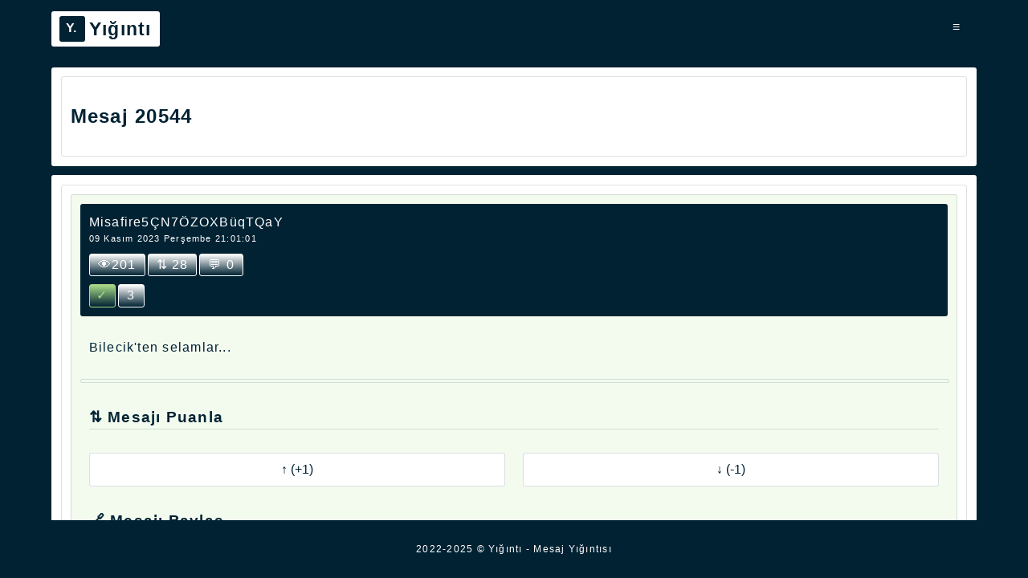

--- FILE ---
content_type: text/html; charset=UTF-8
request_url: https://yiginti.com/mesaj-20544
body_size: 7444
content:
<!--
Yığıntı
Tasarım ve Yazılım: TURUS
-->
<!DOCTYPE html>
<html id="yiginti" lang='tr'>
<head>
<title>Mesaj 20544 | Yığıntı - Mesaj Yığıntısı</title>
<meta content='width=device-width, initial-scale=1.0' name='viewport' />
<meta charset='utf-8' />
<meta name="robots" content="index,follow">
<meta content='Mesaj 20544 | Yığıntı - Mesaj Yığıntısı' name='title' />
<meta content="Bilecik'ten selamlar..." name="description" />
<meta content='Yığıntı, Mesaj Yığıntısı, Anonim Mesaj Gönder' name='keywords' />
<meta name="rating" content="general" />
<meta property="og:title" content="Mesaj 20544 | Yığıntı - Mesaj Yığıntısı" />
<meta property="og:site_name" content="Mesaj 20544 | Yığıntı - Mesaj Yığıntısı" />
<meta property="og:description" content="Bilecik'ten selamlar..." />
<meta property="og:image" content="https://yiginti.com/resimler/simge.svg" />
<meta property="og:url" content="https://yiginti.com/mesaj-20544" />
<meta property="twitter:card" content="summary_large_image" />
<meta property="twitter:title" content="Mesaj 20544 | Yığıntı - Mesaj Yığıntısı" />
<meta property="twitter:description" content="Bilecik'ten selamlar..." />
<meta property="twitter:image:src" content="https://yiginti.com/resimler/simge.svg" />
<meta property="twitter:url" content="https://yiginti.com/mesaj-20544" />
<meta itemprop="name" content="Mesaj 20544 | Yığıntı - Mesaj Yığıntısı" />
<meta itemprop="description" content="Bilecik'ten selamlar..." />
<meta itemprop="image" content="https://yiginti.com/resimler/simge.svg" />
<link rel="canonical" href="https://yiginti.com/mesaj-20544">
<link href='https://yiginti.com/css/normalize.css' rel='stylesheet' />
<link href='https://yiginti.com/css/ana.css' rel='stylesheet' />
<link href="https://yiginti.com/resimler/simge.svg" rel="icon" type="image/svg+xml" />
<link type="application/rss+xml" href="https://yiginti.com/rss" title="Yığıntı RSS Yayını"/>
<link rel="manifest" href="https://yiginti.com/yiginti.webmanifest">
<meta name="theme-color" content="#023">
<meta name="apple-mobile-web-app-capable" content="yes">
<meta name="apple-mobile-web-app-title" content="Yığıntı">
<meta name="apple-mobile-web-app-status-bar-style" content="#023">
<link href="https://yiginti.com/resimler/simge.svg" media="(device-width: 320px) and (device-height: 568px) and (-webkit-device-pixel-ratio: 2)" rel="apple-touch-startup-image" />
<link href="https://yiginti.com/resimler/simge.svg" media="(device-width: 375px) and (device-height: 667px) and (-webkit-device-pixel-ratio: 2)" rel="apple-touch-startup-image" />
<link href="https://yiginti.com/resimler/simge.svg" media="(device-width: 621px) and (device-height: 1104px) and (-webkit-device-pixel-ratio: 3)" rel="apple-touch-startup-image" />
<link href="https://yiginti.com/resimler/simge.svg" media="(device-width: 375px) and (device-height: 812px) and (-webkit-device-pixel-ratio: 3)" rel="apple-touch-startup-image" />
<link href="https://yiginti.com/resimler/simge.svg" media="(device-width: 768px) and (device-height: 1024px) and (-webkit-device-pixel-ratio: 2)" rel="apple-touch-startup-image" />
<link href="https://yiginti.com/resimler/simge.svg" media="(device-width: 834px) and (device-height: 1112px) and (-webkit-device-pixel-ratio: 2)" rel="apple-touch-startup-image" />
<link href="https://yiginti.com/resimler/simge.svg" media="(device-width: 1024px) and (device-height: 1366px) and (-webkit-device-pixel-ratio: 2)" rel="apple-touch-startup-image" />
<link rel="apple-touch-icon" sizes="128x128" href="https://yiginti.com/resimler/simge.svg">
<link rel="apple-touch-icon-precomposed" sizes="128x128" href="https://yiginti.com/resimler/simge.svg">
<link rel="icon" sizes="192x192" href="https://yiginti.com/resimler/simge.svg">
<link rel="icon" sizes="128x128" href="https://yiginti.com/resimler/simge.svg">
<meta name="google-adsense-account" content="ca-pub-7425495335695895">
</head>
<body hx-boost="true" hx-history-elt>
<header id='ust' class="ana-arkaplan"><div class="ust-kutu"><h1><a href='https://yiginti.com/' id='logo' class="yaricap"><img id="simge" src="https://yiginti.com/resimler/simge.svg" alt="Yığıntı Simge" width="32" height="32" />Yığıntı</a></h1><a class='menu-ac' href='#menu'>&#8801;</a></div>
</header><main id="orta">
      <div class='genislik'>
    <div class="sayfa-ust ic-bosluk dis-bosluk yaricap beyaz-arkaplan">
		<div class="sayfa-yol-haritasi sinir yaricap ic-bosluk"><h2>Mesaj 20544</h2>
		</div>
	</div>
	<div class="sayfa-icerik ic-bosluk dis-bosluk yaricap beyaz-arkaplan">
		    <div class="sinir yaricap ic-bosluk">
		  		  <div id="mesaj-20544" class="onayli  mesaj mesaj-20544 sinir yaricap ic-bosluk">
                <header class="mesaj-ust ic-bosluk yaricap ana-arkaplan beyaz-renk"><div class="mesaj-gonderen"><p>Misafire5ÇN7ÖZOXBüqTQaY</p></div><time class="mesaj-tarih"><p>  09 Kasım 2023 Perşembe 21:01:01 </p></time>
<div class="mesaj-sayac dis-bosluk">
    <span title="Mesajın Görüntülenme Sayısı." class="sayac-2">👁201</span>
    <span title="Mesajın Puanı" class="sayac-2">⇅ 28</span>
    <span title="Mesajın Yığıntısı" class="sayac-2">💬 0</span>
    </div>
<div class="mesaj-rozet">
                 <span title="Yönetim Tarafından Onaylanmış Mesaj." class="rozet tik">✓</span>                <span title="Popülerlik Seviyesi." class="rozet sayac-2">3</span>
                 </div>
         </header>
         <article class="mesaj-icerik ic-bosluk"><p>Bilecik'ten selamlar...</p>                  </article>
         <div class="cizgi sinir yaricap"></div>
                <footer class="mesaj-alt ic-bosluk">
                <div class="mesaj-puan">
                    <h3 style="border-bottom: 1px solid #00223323;">⇅ Mesajı Puanla</h3>
                    <form id="puanla-form" action="" method="POST">
                                <input class="puanla-tus yaricap ic-bosluk beyaz-arkaplan ana-renk" type="submit" name="arttir" value="↑ (+1)" onclick="this.value='↑ (+1 Puan Gönderiliyor...)';this.input.submit();this.disabled=true;">
        <input class="puanla-tus yaricap ic-bosluk beyaz-arkaplan ana-renk" type="submit" name="azalt" value="↓ (-1)" onclick="this.value='↓ (-1 Puan Gönderiliyor...)';this.input.submit();this.disabled=true;">
                    </form>
                    </div>
                <div class="mesaj-paylas">
                    <h3 style="border-bottom: 1px solid #00223323;">🔗 Mesajı Paylaş</h3>
                  <div class="paylas-buton">
                    <li><a class="facebook sinir yaricap beyaz-renk" style="cursor:pointer" onclick="window.open('https://www.facebook.com/sharer.php?u=https://yiginti.com/mesaj-20544','facebook','height=500,width=800,resizable=1,scrollbars=yes')">Facebook</a></li>
                    <li><a class="twitter sinir yaricap beyaz-renk"  style="cursor:pointer" onclick="window.open('https://x.com/intent/post?url=https://yiginti.com/mesaj-20544','twitter','height=500,width=800,resizable=1,scrollbars=yes')">X (Twitter)</a>
                 </li>
                 <li><a class="tumblr sinir yaricap beyaz-renk"  style="cursor:pointer" onclick="window.open('https://tumblr.com/widgets/share/tool?canonicalUrl=https://yiginti.com/mesaj-20544','tumblr','height=500,width=800,resizable=1,scrollbars=yes')">Tumblr</a>
                 </li>
                 <li><a class="linkedin sinir yaricap beyaz-renk"  style="cursor:pointer" onclick="window.open('https://www.linkedin.com/sharing/share-offsite/?url=https://yiginti.com/mesaj-20544','linkedin','height=500,width=800,resizable=1,scrollbars=yes')">LinkedIn</a>
                 </li>
                    <li><a class="reddit sinir yaricap beyaz-renk"  style="cursor:pointer" onclick="window.open('https://reddit.com/submit?url=https://yiginti.com/mesaj-20544&title=Mesaj 20544','reddit','height=500,width=800,resizable=1,scrollbars=yes')">Reddit</a>
                </li>
                    <li><a class="whatsapp sinir yaricap beyaz-renk"  style="cursor:pointer" onclick="window.open('whatsapp://send?text=https://yiginti.com/mesaj-20544','whatsapp','height=500,width=800,resizable=1,scrollbars=yes')">Whatsapp</a>
                 </li>
                  </div>
                  <form id="mesaj-link-kopyala">
                  <input readonly id="mesaj-link" type="text" value="https://yiginti.com/mesaj-20544" />
                  <input type="button" class="dugme sinir yaricap ic-bosluk ana-arkaplan beyaz-renk" onclick="kopyala('#mesaj-link')" value="Kopyala" />
</form>
                 </div>
                 <div class="mesaj-yiginti">
                     <h3 style="border-bottom: 1px solid #00223323;">Mesajın Yığıntısı</h3>
                     Bu mesajda henüz bir yığıntı yok. İlk yığıntıyı sen oluştur. <span class='nokta'>.</span>                 </div>
                 <form id="mesaj-gonder-form" action="#" method="POST">
		                     <textarea type="text" name="mesaj_icerik" placeholder="Mesajınız..." rows="5" minlength="3" maxlength="230" required></textarea>
              <details class="sinir yaricap ic-bosluk dis-bosluk">
                  <summary>Bağlantı Ekle</summary>
                  <div style="display:grid;">
                      <input type="url" name="mesaj_baglanti" minlength="13" maxlength="230" placeholder="https://yiginti.com/">
                  </div>
              </details>
              <input type="hidden" name="ana_mesaj" value="20544" readonly>
              <p><a href="#mesaj-kurallari">Mesaj Kurallarını</a> Okudum.</p>
              <button class="dugme yaricap ic-bosluk ana-arkaplan beyaz-renk" type="submit" name="mesaj_gonder">Gönder</button>
          </form>
                </footer>
            </div>
            </div>
		</div>
 </div>

<!-- Sayfalar -->
<nav id='menu' class="sayfa">
	<div class='genislik'>
	    <a class='kapat' href='#/'>×</a>
	    <div class="sayfa-ust ic-bosluk dis-bosluk yaricap beyaz-arkaplan">
	    <div class="sayfa-yol-haritasi sinir yaricap ic-bosluk"><h2>Menü</h2></div>
	    </div>
	    <div class="sayfa-icerik ic-bosluk dis-bosluk yaricap beyaz-arkaplan">
	        <div class="menu-kutu sinir yaricap ic-bosluk">
	            <a href="https://yiginti.com/populer-100-mesaj">Popüler 100 Mesaj</a>
	            <a href="https://yiginti.com/en-fazla-goruntulenen-100-mesaj">En Fazla Görüntülenen 100 Mesaj</a>
	            <a href="https://yiginti.com/en-fazla-puani-olan-100-mesaj">En Fazla Puanı Olan 100 Mesaj</a>
	            <a href="https://yiginti.com/one-cikan-100-mesaj">Öne Çıkan 100 Mesaj</a>
	            <a href="https://yiginti.com/rastgele-100-mesaj">Rastgele 100 Mesaj</a>
	            <a href="https://yiginti.com/rastgele-1-mesaj">Rastgele 1 Mesaj</a>
	            <div class="cizgi sinir yaricap"></div>
	            <a href="#mesaj-kurallari">Mesaj Kuralları</a>
	            <a href="#mesajlar-hakkinda">Mesajlar Hakkında</a>
	            <div class="cizgi sinir yaricap"></div>
	            <a href='#duyurular'>Duyurular</a>
	            <a href='#hakkinda'>Hakkında</a>
	            <a href="https://ks.tc/iletisim/" rel="nofollow" target="_blank">İletişim</a>
	            <div class="cizgi sinir yaricap"></div>
	            <a href="https://yiginti.com/sitemap.xml" target="_blank">Sitemap</a>
	            <a href="https://yiginti.com/rss/" target="_blank">RSS</a>
	            <button id="install-app" style="display: none">Uygulamayı Yükle</button>
<script type="text/javascript">
    const installButton = document.getElementById('install-app');
    let beforeInstallPromptEvent
    window.addEventListener("beforeinstallprompt", function(e) {
        e.preventDefault();
        beforeInstallPromptEvent = e
        installButton.style.display = 'block'
        installButton.addEventListener("click", function() {
            e.prompt();
        });
        installButton.hidden = false;
    });
    installButton.addEventListener("click", function() {
        beforeInstallPromptEvent.prompt();
    });
</script>
	        </div>
	    </div>
	</div>
</nav>
<div id='mesaj-kurallari' class="sayfa">
	<div class='genislik'>
	    <a class='kapat' href='#/'>×</a>
	    <div class="sayfa-ust sinir yaricap ic-bosluk dis-bosluk beyaz-arkaplan">
	    <div class="sayfa-yol-haritasi sinir yaricap ic-bosluk"><h2>Mesaj Kuralları</h2></div>
	    </div>
	    <div class="sayfa-icerik ic-bosluk dis-bosluk beyaz-arkaplan">
	        <div class="sinir yaricap ic-bosluk">
	        <p>
<li>Genel toplum ahlâkına uygun olmayan sözler, küfür, hakaret, argo ve küçük düşürücü sözler yasaktır!</li>
<li>Dil, din, ırk ayrımı yapmak, inanç, siyaset, algı operasyonu, provokasyon amaçlı mesajlar yazmak yasaktır!</li>
<li>Ötekileştiren, kutuplaştıran, ayrıştıran, halkı kin ve nefrete sürükleyebilecek mesajlar yazmak yasaktır!</li>
<li>Para, harçlık, borç isteme, yardım ve bağış toplama yasaktır!</li>
<li>Telif hakkı olan (maç yayını, dizi, film vb.) içerikleri kaçak barındıran linklerin paylaşımı yasaktır!</li>
<li>Alkol, tütün vb. sağlığı olumsuz etkileyecek mesajlar yazmak yasaktır!</li>
<li>Cinsellik, müstecenlik ile ilgili konular ile +18 mesajlar yazmak yasaktır.</li>
<li>Her türlü ürün tanıtımı ve reklam yapmak yasaktır!</li>
<li>Doğruluğu henüz resmi kaynaklar tarafından onaylanmamış, kulaktan dolma bilgiler ve kaynak olmadan paylaşılan, gerçek dışı içeriklerin paylaşımı yasaktır!</li>
<li>Türkiye Cumhuriyeti Anayasası'na ve kanunlarına aykırı içeriklerin paylaşılması yasaktır!</li>
<br/ >
Yığıntı'nın kalitesini korumak ve kullanıcılar arası ilişkileri dengede tutmak amacıyla yukarıdaki kurallara uymak zorunludur!
<br/ >
</p>
	        </div>
	    </div>
	</div>
</div>
<div id='mesajlar-hakkinda' class="sayfa">
	<div class='genislik'>
	    <a class='kapat' href='#/'>×</a>
	    <div class="sayfa-ust sinir yaricap ic-bosluk dis-bosluk beyaz-arkaplan">
	    <div class="sayfa-yol-haritasi sinir yaricap ic-bosluk"><h2>Mesajlar Hakkında</h2></div>
	    </div>
	    <div class="sayfa-icerik ic-bosluk dis-bosluk beyaz-arkaplan">
	        <div class="sinir yaricap ic-bosluk">
<p>Gönderilen her mesaj için, yeni bir mesaj sayfası oluşturulur. Yeni gönderilen mesajlar, onay bekleyen mesaj olarak yayınlanır.</p>
<p>Onay Bekleyen Mesaj Görünümü:</p>
<div class="onay-bekliyor mesaj sinir yaricap ic-bosluk dis-bosluk">
         <header class="mesaj-ust yaricap ic-bosluk ana-arkaplan beyaz-renk"><div class="mesaj-gonderen"><p>Misafir</p></div><time class="mesaj-tarih"><p>  01 Ocak 2023 Perşembe 01:23:45 </p></time>
<div class="mesaj-sayac dis-bosluk">
    <span title="Mesajın Görüntülenme Sayısı." class="sayac-2">👁123</span>
    <span title="Mesajın Puanı" class="sayac-2">⇅ 23</span>
    <span title="Mesajın Yığıntısı" class="sayac-2">💬 3</span>
    </div>
<div class="mesaj-rozet">
              <span title="Yönetim Tarafından Onay Bekleyen Mesaj." class="rozet bekliyor">⟳</span>
               <span title="Popülerlik Seviyesi." class="rozet sayac-2">3</span>
                 </div>
         </header>
                <article class="mesaj-icerik ic-bosluk"><p>Onay Bekleyen Mesaj İçeriği</p></article>
                <div class="cizgi sinir yaricap"></div>
                </div>
<p>Onay bekleyen mesajlar, Yığıntı yönetim ekibi tarafından incelenir ve Yığıntı'nın mesaj kurallarına uygun olan mesajlar onaylanır.</p>
<p>Onaylı Mesaj Görünümü:</p>
<div class="onayli mesaj sinir yaricap ic-bosluk dis-bosluk">
         <header class="mesaj-ust yaricap ic-bosluk ana-arkaplan beyaz-renk"><div class="mesaj-gonderen"><p>Misafir</p></div><time class="mesaj-tarih"><p>  01 Ocak 2023 Perşembe 01:23:45 </p></time>
         <div class="mesaj-sayac dis-bosluk">
    <span title="Mesajın Görüntülenme Sayısı." class="sayac-2">👁123</span>
    <span title="Mesajın Puanı" class="sayac-2">⇅ 23</span>
    <span title="Mesajın Yığıntısı" class="sayac-2">💬 3</span>
    </div>
<div class="mesaj-rozet">
              <span title="Yönetim Tarafından Onaylanmış Mesaj." class="rozet tik">✓</span>
               <span title="Popülerlik Seviyesi." class="rozet sayac-2">3</span>
                 </div>
         </header>
                <article class="mesaj-icerik ic-bosluk"><p>Onaylı Mesaj İçeriği</p></article>
                <div class="cizgi sinir yaricap"></div>
                </div>
<p>Onaylanan mesajlar, Yığıntı tarafından çeşitli platformlara servis edilir. Böylelikle mesajlar, daha fazla insana ulaşmış olur...</p>
<p>Yığıntı'nın mesaj kurallarına uygun olmayan mesajlar ise, yönetim ekibi tarafından onaysız olarak işaretlenir ve onaysız mesaj, tarihin tozlu sayfalarına kaldırılır... Bir rivayete göre, onu bir daha gören olmaz...</p>
<p>Onaysız Mesaj Görünümü:</p>
<div class="onaysiz mesaj sinir yaricap ic-bosluk dis-bosluk">
         <header class="mesaj-ust yaricap ic-bosluk ana-arkaplan beyaz-renk"><div class="mesaj-gonderen"><p>Misafir</p></div><time class="mesaj-tarih"><p>  01 Ocak 2023 Perşembe 01:23:45 </p></time>
<div class="mesaj-sayac dis-bosluk">
    <span title="Mesajın Görüntülenme Sayısı." class="sayac-2">👁0</span>
    <span title="Mesajın Puanı" class="sayac-2">⇅ 0</span>
    <span title="Mesajın Yığıntısı" class="sayac-2">💬 0</span>
    </div>
<div class="mesaj-rozet">
              <span title="Yönetim Tarafından Onaylanmış Mesaj." class="rozet iks">×</span>
               <span title="Popülerlik Seviyesi." class="rozet sayac-2">3</span>
                 </div>
         </header>
                <article class="mesaj-icerik ic-bosluk"><p>Onaysız Mesaj İçeriği</p></article>
                <div class="cizgi sinir yaricap"></div>
                </div>
	        </div>
	    </div>
	</div>
</div>
<div id='duyurular' class="sayfa">
	<div class='genislik'>
	    <a class='kapat' href='#/'>×</a>
	    <div class="sayfa-ust sinir yaricap ic-bosluk dis-bosluk beyaz-arkaplan">
	    <div class="sayfa-yol-haritasi sinir yaricap ic-bosluk"><h2>Duyurular</h2></div>
	    </div>
	    <div class="sayfa-icerik ic-bosluk dis-bosluk beyaz-arkaplan">
	        <div class="sinir yaricap ic-bosluk">
	            <p class="sinir yaricap ic-bosluk dis-bosluk-yok">Yığıntı yönetimi tarafından gönderilen duyurular.</p>
      
      <a class="mesaj sinir yaricap ic-bosluk dis-bosluk">
         <header class="mesaj-ust yaricap ic-bosluk ana-arkaplan beyaz-renk"><div class="mesaj-gonderen"><p>Yığıntı</p></div><time class="mesaj-tarih"><p>  25 Eylül 2025 Perşembe 19:19:43 </p></time>
         </header>
                <article class="mesaj-icerik ic-bosluk">
                    <h3>Yazılım Güncellemesi</h3>
                    <p>Hızlandırma ve güvenliği arttırmaya yönelik çalışmalar yapıldı.</p></article>
                    <div class="cizgi sinir yaricap"></div>
                    <p class="ic-bosluk">Yığıntı Yönetimi. (Duyuru 26)</p>
                </a>
      <span class="nokta">.</span>
       
      <a class="mesaj sinir yaricap ic-bosluk dis-bosluk">
         <header class="mesaj-ust yaricap ic-bosluk ana-arkaplan beyaz-renk"><div class="mesaj-gonderen"><p>Yığıntı</p></div><time class="mesaj-tarih"><p>  10 Ağustos 2025 Pazar 18:32:58 </p></time>
         </header>
                <article class="mesaj-icerik ic-bosluk">
                    <h3>Genel Bakım</h3>
                    <p>Güvenlik konusunda iyileştirme amaçlı, kapsamlı bir bakım çalışması yapıldı.</p></article>
                    <div class="cizgi sinir yaricap"></div>
                    <p class="ic-bosluk">Yığıntı Yönetimi. (Duyuru 25)</p>
                </a>
      <span class="nokta">.</span>
       
      <a class="mesaj sinir yaricap ic-bosluk dis-bosluk">
         <header class="mesaj-ust yaricap ic-bosluk ana-arkaplan beyaz-renk"><div class="mesaj-gonderen"><p>Yığıntı</p></div><time class="mesaj-tarih"><p>  04 Temmuz 2024 Perşembe 23:11:15 </p></time>
         </header>
                <article class="mesaj-icerik ic-bosluk">
                    <h3>Güncelleme Duyurusu</h3>
                    <p>Güvenliği arttırma, yazılımsal iyileştirme ve hızlandırma çalışmalarını içeren, kapsamlı bir yazılım güncellemesi yapıldı.</p></article>
                    <div class="cizgi sinir yaricap"></div>
                    <p class="ic-bosluk">Yığıntı Yönetimi. (Duyuru 24)</p>
                </a>
      <span class="nokta">.</span>
       
      <a class="mesaj sinir yaricap ic-bosluk dis-bosluk">
         <header class="mesaj-ust yaricap ic-bosluk ana-arkaplan beyaz-renk"><div class="mesaj-gonderen"><p>Yığıntı</p></div><time class="mesaj-tarih"><p>  05 Haziran 2024 Çarşamba 01:21:03 </p></time>
         </header>
                <article class="mesaj-icerik ic-bosluk">
                    <h3>Mesajlara Bağlantı Ekleme Hakkında.</h3>
                    <p>Yapılan güncellemeyle, artık mesajlara bağlantı(link) eklenebilmektedir.</p></article>
                    <div class="cizgi sinir yaricap"></div>
                    <p class="ic-bosluk">Yığıntı Yönetimi. (Duyuru 23)</p>
                </a>
      <span class="nokta">.</span>
       
      <a class="mesaj sinir yaricap ic-bosluk dis-bosluk">
         <header class="mesaj-ust yaricap ic-bosluk ana-arkaplan beyaz-renk"><div class="mesaj-gonderen"><p>Yığıntı</p></div><time class="mesaj-tarih"><p>  26 Mayıs 2024 Pazar 01:18:44 </p></time>
         </header>
                <article class="mesaj-icerik ic-bosluk">
                    <h3>Emojiler Hakkında.</h3>
                    <p>Mesajlarda artık emoji kullanabilirsiniz.</p></article>
                    <div class="cizgi sinir yaricap"></div>
                    <p class="ic-bosluk">Yığıntı Yönetimi. (Duyuru 22)</p>
                </a>
      <span class="nokta">.</span>
       
      <a class="mesaj sinir yaricap ic-bosluk dis-bosluk">
         <header class="mesaj-ust yaricap ic-bosluk ana-arkaplan beyaz-renk"><div class="mesaj-gonderen"><p>Yığıntı</p></div><time class="mesaj-tarih"><p>  23 Mayıs 2024 Perşembe 02:54:16 </p></time>
         </header>
                <article class="mesaj-icerik ic-bosluk">
                    <h3>Yığıntı'ya Sonsuz Kaydırma Eklendi!</h3>
                    <p>Mesaj Yığıntısı'nda, sayfalandırma sisteminden, sonsuz kaydırma sistemine geçiş yapıldı.</p></article>
                    <div class="cizgi sinir yaricap"></div>
                    <p class="ic-bosluk">Yığıntı Yönetimi. (Duyuru 21)</p>
                </a>
      <span class="nokta">.</span>
       
      <a class="mesaj sinir yaricap ic-bosluk dis-bosluk">
         <header class="mesaj-ust yaricap ic-bosluk ana-arkaplan beyaz-renk"><div class="mesaj-gonderen"><p>Yığıntı</p></div><time class="mesaj-tarih"><p>  21 Mayıs 2024 Salı 01:31:20 </p></time>
         </header>
                <article class="mesaj-icerik ic-bosluk">
                    <h3>Mesaj Yığıntıları Hakkında.</h3>
                    <p>Mesaj yığıntılarına, derinlemesine iç içe mesaj sistemi eklendi. İyileştirme çalışmaları yapıldı.</p></article>
                    <div class="cizgi sinir yaricap"></div>
                    <p class="ic-bosluk">Yığıntı Yönetimi. (Duyuru 20)</p>
                </a>
      <span class="nokta">.</span>
       
      <a class="mesaj sinir yaricap ic-bosluk dis-bosluk">
         <header class="mesaj-ust yaricap ic-bosluk ana-arkaplan beyaz-renk"><div class="mesaj-gonderen"><p>Yığıntı</p></div><time class="mesaj-tarih"><p>  15 Mayıs 2024 Çarşamba 11:35:26 </p></time>
         </header>
                <article class="mesaj-icerik ic-bosluk">
                    <h3>Kur Botları Güncellendi.</h3>
                    <p>Kur botlarında, kapsamlı bir güncelleme yapıldı. Para formatları düzenlendi. Botlar daha stabil bir hâle getirildi.</p></article>
                    <div class="cizgi sinir yaricap"></div>
                    <p class="ic-bosluk">Yığıntı Yönetimi. (Duyuru 19)</p>
                </a>
      <span class="nokta">.</span>
       
      <a class="mesaj sinir yaricap ic-bosluk dis-bosluk">
         <header class="mesaj-ust yaricap ic-bosluk ana-arkaplan beyaz-renk"><div class="mesaj-gonderen"><p>Yığıntı</p></div><time class="mesaj-tarih"><p>  05 Nisan 2024 Cuma 05:14:50 </p></time>
         </header>
                <article class="mesaj-icerik ic-bosluk">
                    <h3>Yığıntı Uygulaması(PWA) Hakkında.</h3>
                    <p>Yığıntı, PWA(Progressive Web Apps) teknolojisini kullanmaktadır. Böylelikle ister mobil, ister masaüstü cihazınıza Yığıntı uygulamasını kolayca indirebilirsiniz.</p></article>
                    <div class="cizgi sinir yaricap"></div>
                    <p class="ic-bosluk">Yığıntı Yönetimi. (Duyuru 18)</p>
                </a>
      <span class="nokta">.</span>
       
      <a class="mesaj sinir yaricap ic-bosluk dis-bosluk">
         <header class="mesaj-ust yaricap ic-bosluk ana-arkaplan beyaz-renk"><div class="mesaj-gonderen"><p>Yığıntı</p></div><time class="mesaj-tarih"><p>  02 Nisan 2024 Salı 06:04:44 </p></time>
         </header>
                <article class="mesaj-icerik ic-bosluk">
                    <h3>Mesaj Görüntülenme Sayısı Ve Mesaj Puan Sayısı Hakkında.</h3>
                    <p>Mesaj sayfalarında, sayfa her yenilendiğinde mesaj görüntülenme sayısı artıyordu. Aynı şekilde bir kişi, bir mesaja çok sayıda +1 veya -1 puan verebiliyordu. Yapılan bakım çalışması sonrası, bu hatalar giderildi.</p></article>
                    <div class="cizgi sinir yaricap"></div>
                    <p class="ic-bosluk">Yığıntı Yönetimi. (Duyuru 17)</p>
                </a>
      <span class="nokta">.</span>
       
      <a class="mesaj sinir yaricap ic-bosluk dis-bosluk">
         <header class="mesaj-ust yaricap ic-bosluk ana-arkaplan beyaz-renk"><div class="mesaj-gonderen"><p>Yığıntı</p></div><time class="mesaj-tarih"><p>  31 Mart 2024 Pazar 06:22:31 </p></time>
         </header>
                <article class="mesaj-icerik ic-bosluk">
                    <h3>Kapsamlı Bir Bakım Çalışması Yapıldı.</h3>
                    <p>Yığıntı'nın tasarımında ufak değişiklikler yapıldı. Mesaj gönder butonu sabitlendi. Hızlandırma çalışmaları yapıldı.
</p></article>
                    <div class="cizgi sinir yaricap"></div>
                    <p class="ic-bosluk">Yığıntı Yönetimi. (Duyuru 16)</p>
                </a>
      <span class="nokta">.</span>
       
      <a class="mesaj sinir yaricap ic-bosluk dis-bosluk">
         <header class="mesaj-ust yaricap ic-bosluk ana-arkaplan beyaz-renk"><div class="mesaj-gonderen"><p>Yığıntı</p></div><time class="mesaj-tarih"><p>  28 Mart 2024 Perşembe 03:26:29 </p></time>
         </header>
                <article class="mesaj-icerik ic-bosluk">
                    <h3>Mesaj Düzenleme Hakkında.</h3>
                    <p>Aynı oturumdan gönderilen mesajlara düzenleme özelliği eklenmiştir.</p></article>
                    <div class="cizgi sinir yaricap"></div>
                    <p class="ic-bosluk">Yığıntı Yönetimi. (Duyuru 15)</p>
                </a>
      <span class="nokta">.</span>
       
      <a class="mesaj sinir yaricap ic-bosluk dis-bosluk">
         <header class="mesaj-ust yaricap ic-bosluk ana-arkaplan beyaz-renk"><div class="mesaj-gonderen"><p>Yığıntı</p></div><time class="mesaj-tarih"><p>  13 Mart 2024 Çarşamba 10:42:45 </p></time>
         </header>
                <article class="mesaj-icerik ic-bosluk">
                    <h3>Kur Botları Eklendi!</h3>
                    <p>Altın, ABD Doları, Euro, İngiliz Sterlini, Kuveyt Dinarı, Bitcoin, Ethereum ve Brent Petrol kur verilerini günlük olarak çeken ve Yığıntı'ya mesaj olarak gönderen botlar eklenmiştir.</p></article>
                    <div class="cizgi sinir yaricap"></div>
                    <p class="ic-bosluk">Yığıntı Yönetimi. (Duyuru 14)</p>
                </a>
      <span class="nokta">.</span>
       
      <a class="mesaj sinir yaricap ic-bosluk dis-bosluk">
         <header class="mesaj-ust yaricap ic-bosluk ana-arkaplan beyaz-renk"><div class="mesaj-gonderen"><p>Yığıntı</p></div><time class="mesaj-tarih"><p>  28 Şubat 2024 Çarşamba 05:14:16 </p></time>
         </header>
                <article class="mesaj-icerik ic-bosluk">
                    <h3>Puanlama Sistemi Hakkında.</h3>
                    <p>Artık mesajlar puanlandıktan sonra, rastgele bir mesaj sayfasına yönlendirilecek.</p></article>
                    <div class="cizgi sinir yaricap"></div>
                    <p class="ic-bosluk">Yığıntı Yönetimi. (Duyuru 13)</p>
                </a>
      <span class="nokta">.</span>
       
      <a class="mesaj sinir yaricap ic-bosluk dis-bosluk">
         <header class="mesaj-ust yaricap ic-bosluk ana-arkaplan beyaz-renk"><div class="mesaj-gonderen"><p>Yığıntı</p></div><time class="mesaj-tarih"><p>  19 Şubat 2024 Pazartesi 00:15:32 </p></time>
         </header>
                <article class="mesaj-icerik ic-bosluk">
                    <h3>Yığıntı, 25.000 Mesajı Geçti!</h3>
                    <p>Yığıntı'ya kısaca, "25.000+ Mesajlık Bir Yığıntı" diyebilirsiniz(!)... Sizlerin sayesinde Yığıntı, hızla büyüyor, gelişiyor ve daha çok insana ulaşıyor. Nice 25.000'lere inşallah...</p></article>
                    <div class="cizgi sinir yaricap"></div>
                    <p class="ic-bosluk">Yığıntı Yönetimi. (Duyuru 12)</p>
                </a>
      <span class="nokta">.</span>
       
      <a class="mesaj sinir yaricap ic-bosluk dis-bosluk">
         <header class="mesaj-ust yaricap ic-bosluk ana-arkaplan beyaz-renk"><div class="mesaj-gonderen"><p>Yığıntı</p></div><time class="mesaj-tarih"><p>  15 Şubat 2024 Perşembe 04:56:07 </p></time>
         </header>
                <article class="mesaj-icerik ic-bosluk">
                    <h3>Sayfalar Güncellendi.</h3>
                    <p>Popüler 100 Mesaj, En Fazla Görüntülenen 100 Mesaj, En Fazla Puanı Olan 100 Mesaj, Öne Çıkan 100 Mesaj, Rastgele 100 Mesaj ve Rastgele 1 Mesaj.</p></article>
                    <div class="cizgi sinir yaricap"></div>
                    <p class="ic-bosluk">Yığıntı Yönetimi. (Duyuru 11)</p>
                </a>
      <span class="nokta">.</span>
       
      <a class="mesaj sinir yaricap ic-bosluk dis-bosluk">
         <header class="mesaj-ust yaricap ic-bosluk ana-arkaplan beyaz-renk"><div class="mesaj-gonderen"><p>Yığıntı</p></div><time class="mesaj-tarih"><p>  12 Şubat 2024 Pazartesi 08:24:05 </p></time>
         </header>
                <article class="mesaj-icerik ic-bosluk">
                    <h3>Yığıntı'nın Tasarımı Değişti!</h3>
                    <p>Yığıntı'nın tasarımında büyük değişiklikler yapıldı. Kullanıcı deneyimini arttırmak ve Yığıntı'yı, daha sade ve göze hitap eden bir tasarıma kavuşturmak için çalışmalara çok öncesinden başlamıştık ve artık çalışmaların sonuna gelmiş bulunmaktayız... Hatalar ve gözden kaçan eksiklikler için bir süre, tekrar tekrar kontroller ve düzenlemeler yapılacaktır.</p></article>
                    <div class="cizgi sinir yaricap"></div>
                    <p class="ic-bosluk">Yığıntı Yönetimi. (Duyuru 10)</p>
                </a>
      <span class="nokta">.</span>
       
      <a class="mesaj sinir yaricap ic-bosluk dis-bosluk">
         <header class="mesaj-ust yaricap ic-bosluk ana-arkaplan beyaz-renk"><div class="mesaj-gonderen"><p>Yığıntı</p></div><time class="mesaj-tarih"><p>  09 Ocak 2024 Salı 00:34:31 </p></time>
         </header>
                <article class="mesaj-icerik ic-bosluk">
                    <h3>Rastgele Mesaj Özelliği Eklendi!</h3>
                    <p>Yeni eklediğimiz rastgele mesaj özelliğiyle artık, tek bir tıklamayla, rastgele bir mesaj sayfasına yönlendirileceksiniz...</p></article>
                    <div class="cizgi sinir yaricap"></div>
                    <p class="ic-bosluk">Yığıntı Yönetimi. (Duyuru 9)</p>
                </a>
      <span class="nokta">.</span>
       
      <a class="mesaj sinir yaricap ic-bosluk dis-bosluk">
         <header class="mesaj-ust yaricap ic-bosluk ana-arkaplan beyaz-renk"><div class="mesaj-gonderen"><p>Yığıntı</p></div><time class="mesaj-tarih"><p>  22 Ağustos 2023 Salı 23:12:20 </p></time>
         </header>
                <article class="mesaj-icerik ic-bosluk">
                    <h3>Yığıntı, 10.000 Mesajı Geçti!</h3>
                    <p>Yığıntı, hız kesmeden büyümeye devam ediyor... Artık Yığıntı, 10.000+ Mesajlık Bir Yığıntı...</p></article>
                    <div class="cizgi sinir yaricap"></div>
                    <p class="ic-bosluk">Yığıntı Yönetimi. (Duyuru 8)</p>
                </a>
      <span class="nokta">.</span>
       
      <a class="mesaj sinir yaricap ic-bosluk dis-bosluk">
         <header class="mesaj-ust yaricap ic-bosluk ana-arkaplan beyaz-renk"><div class="mesaj-gonderen"><p>Yığıntı</p></div><time class="mesaj-tarih"><p>  14 Temmuz 2023 Cuma 05:17:07 </p></time>
         </header>
                <article class="mesaj-icerik ic-bosluk">
                    <h3>Yeni Sayfalar Eklendi!</h3>
                    <p>Yığıntı'ya 3 yeni sayfa eklendi. Bunlar; Son 100 mesaj, popüler mesajlar ve öne çıkan mesajlar. Yığıntı, büyümeye ve gelişmeye devam ediyor...</p></article>
                    <div class="cizgi sinir yaricap"></div>
                    <p class="ic-bosluk">Yığıntı Yönetimi. (Duyuru 7)</p>
                </a>
      <span class="nokta">.</span>
       
      <a class="mesaj sinir yaricap ic-bosluk dis-bosluk">
         <header class="mesaj-ust yaricap ic-bosluk ana-arkaplan beyaz-renk"><div class="mesaj-gonderen"><p>Yığıntı</p></div><time class="mesaj-tarih"><p>  02 Temmuz 2023 Pazar 05:01:54 </p></time>
         </header>
                <article class="mesaj-icerik ic-bosluk">
                    <h3>Mesaj Gönderme Sorunları Giderildi.</h3>
                    <p>Mesaj gönderildikten sonra, farklı ve hatalı mesaj sayfalarına yönlendirilme sorunu düzeltildi.</p></article>
                    <div class="cizgi sinir yaricap"></div>
                    <p class="ic-bosluk">Yığıntı Yönetimi. (Duyuru 6)</p>
                </a>
      <span class="nokta">.</span>
       
      <a class="mesaj sinir yaricap ic-bosluk dis-bosluk">
         <header class="mesaj-ust yaricap ic-bosluk ana-arkaplan beyaz-renk"><div class="mesaj-gonderen"><p>Yığıntı</p></div><time class="mesaj-tarih"><p>  16 Haziran 2023 Cuma 00:20:10 </p></time>
         </header>
                <article class="mesaj-icerik ic-bosluk">
                    <h3>Yazılım Güncellemesi Yapıldı.</h3>
                    <p>Bildiğiniz gibi Yığıntı, kendine has tasarımı ve kendine özel yazılımıyla, sektöre hızlı bir giriş yapmıştı...
Bu hafta yapılan çalışmalar ile, sürekli gelişmeye devam eden Yığıntı'nın, yazılımsal olarak, eksikleri ve hataları giderildi.
Çalışmalarımız, durmaksızın devam edecektir. Yığıntı'yı takipte kalın...</p></article>
                    <div class="cizgi sinir yaricap"></div>
                    <p class="ic-bosluk">Yığıntı Yönetimi. (Duyuru 5)</p>
                </a>
      <span class="nokta">.</span>
       
      <a class="mesaj sinir yaricap ic-bosluk dis-bosluk">
         <header class="mesaj-ust yaricap ic-bosluk ana-arkaplan beyaz-renk"><div class="mesaj-gonderen"><p>Yığıntı</p></div><time class="mesaj-tarih"><p>  09 Haziran 2023 Cuma 22:55:31 </p></time>
         </header>
                <article class="mesaj-icerik ic-bosluk">
                    <h3>Yığıntı, 1000 Mesajı Geçti!</h3>
                    <p>Yığıntı, gün geçtikçe büyümeye devam ediyor... Şuanda Yığıntı'daki mesaj sayısı 1000'i geçti.</p></article>
                    <div class="cizgi sinir yaricap"></div>
                    <p class="ic-bosluk">Yığıntı Yönetimi. (Duyuru 4)</p>
                </a>
      <span class="nokta">.</span>
       
      <a class="mesaj sinir yaricap ic-bosluk dis-bosluk">
         <header class="mesaj-ust yaricap ic-bosluk ana-arkaplan beyaz-renk"><div class="mesaj-gonderen"><p>Yığıntı</p></div><time class="mesaj-tarih"><p>  14 Kasım 2022 Pazartesi 04:42:20 </p></time>
         </header>
                <article class="mesaj-icerik ic-bosluk">
                    <h3>Tasarımsal Düzenlemeler Yapıldı.</h3>
                    <p>Her geçen gün daha da büyüyen ve gelişen Yığıntı'nın, estetik açıdan daha modern ve kaliteli bir görünüme sahip olması için, ekip olarak elimizden geldiğince çalışmalar yapmaktayız. Çalışmaların büyük bir kısmının tamamlandığını sizlere duyurmanın heyecanını yaşarken, umarız ki Yığıntı'nın yeni tasarımını, beğenirsiniz.</p></article>
                    <div class="cizgi sinir yaricap"></div>
                    <p class="ic-bosluk">Yığıntı Yönetimi. (Duyuru 3)</p>
                </a>
      <span class="nokta">.</span>
       
      <a class="mesaj sinir yaricap ic-bosluk dis-bosluk">
         <header class="mesaj-ust yaricap ic-bosluk ana-arkaplan beyaz-renk"><div class="mesaj-gonderen"><p>Yığıntı</p></div><time class="mesaj-tarih"><p>  01 Kasım 2022 Salı 08:38:51 </p></time>
         </header>
                <article class="mesaj-icerik ic-bosluk">
                    <h3>Hızlandırma Çalışmaları Yapıldı.</h3>
                    <p>Yığıntı'nın her konuda gelişmesi için ekip olarak her zaman, elimizden gelenin fazlasını yapmaya çalışıyoruz. Tamamlanan bu çalışmalarla beraber Yığıntı, artık daha hızlı ve akıcı...</p></article>
                    <div class="cizgi sinir yaricap"></div>
                    <p class="ic-bosluk">Yığıntı Yönetimi. (Duyuru 2)</p>
                </a>
      <span class="nokta">.</span>
       
      <a class="mesaj sinir yaricap ic-bosluk dis-bosluk">
         <header class="mesaj-ust yaricap ic-bosluk ana-arkaplan beyaz-renk"><div class="mesaj-gonderen"><p>Yığıntı</p></div><time class="mesaj-tarih"><p>  13 Ekim 2022 Perşembe 06:42:00 </p></time>
         </header>
                <article class="mesaj-icerik ic-bosluk">
                    <h3>Yığıntı, Yayın Hayatına Başladı!</h3>
                    <p>Kendine has tasarımı ve özel yazılımıyla, tamamen yerli ve milli sosyal paylaşım platformu projesi olan Yığıntı, yayın hayatına başlamıştır. Herkese hayırlı, uğurlu olsun...</p></article>
                    <div class="cizgi sinir yaricap"></div>
                    <p class="ic-bosluk">Yığıntı Yönetimi. (Duyuru 1)</p>
                </a>
      <span class="nokta">.</span>
 	        </div>
	    </div>
	</div>
</div>
<div id='hakkinda' class="sayfa">
	<div class='genislik'>
	    <a class='kapat' href='#/'>×</a>
	    <div class="sayfa-ust sinir yaricap ic-bosluk dis-bosluk beyaz-arkaplan">
	    <div class="sayfa-yol-haritasi sinir yaricap ic-bosluk"><h2>Hakkında</h2></div>
	    </div>
	    <div class="sayfa-icerik ic-bosluk dis-bosluk beyaz-arkaplan">
	        <div class="sinir yaricap ic-bosluk">
	        <p>
Yığıntı, kullanıcıların hiçbir kişisel bilgi vermeden, herkese açık bir mesaj yayınlayabileceği bir platformdur. Amaç, uçsuz bucaksız bir mesaj yığıntısı oluşturmaktır.
</p>
<h3>Yığıntı'ya Neden Mesaj Göndermelisiniz?</h3>
<p>
    <ul>
<li>Bir gün, bir yerlerde, birilerinin mesajınızı görmesini istiyorsanız,</li>
<li>Fikir ve görüşlerinizi açıkça paylaşabileceğiniz bir platform arıyorsanız,</li>
<li>Sesinizi daha fazla insana duyurmak istiyorsanız,</li>
<li>Tarihe bir not düşmek istiyorsanız,</li>
<li>Bir notu, ilerde birgün tekrar okumak istiyorsanız,</li>
</ul>
Mesaj gönderebilirsiniz...
</p>
	        </div>
	    </div>
	</div>
</div>
<div id='paylas' class="sayfa">
	<div class='genislik'>
	    <a class='kapat' href='#/'>×</a>
	    <div class="sayfa-ust sinir yaricap ic-bosluk dis-bosluk beyaz-arkaplan">
	    <div class="sayfa-yol-haritasi sinir yaricap ic-bosluk"><h2>Paylaş</h2></div>
	    </div>
	    <div class="sayfa-icerik ic-bosluk dis-bosluk beyaz-arkaplan">
	        <div class="sinir yaricap ic-bosluk">
	        <p>https://yiginti.com/mesaj-20544</p>
	        <div class="mesaj-paylas">
                    <h3 style="border-bottom: 1px solid #00223323;">🔗 Mesajı Paylaş</h3>
                  <div class="paylas-buton">
                    <li><a class="facebook sinir yaricap beyaz-renk" style="cursor:pointer" onclick="window.open('https://www.facebook.com/sharer.php?u=https://yiginti.com/mesaj-20544','facebook','height=500,width=800,resizable=1,scrollbars=yes')">Facebook</a></li>
                    <li><a class="twitter sinir yaricap beyaz-renk"  style="cursor:pointer" onclick="window.open('https://x.com/intent/post?url=https://yiginti.com/mesaj-20544','twitter','height=500,width=800,resizable=1,scrollbars=yes')">X (Twitter)</a>
                 </li>
                 <li><a class="tumblr sinir yaricap beyaz-renk"  style="cursor:pointer" onclick="window.open('https://tumblr.com/widgets/share/tool?canonicalUrl=https://yiginti.com/mesaj-20544','tumblr','height=500,width=800,resizable=1,scrollbars=yes')">Tumblr</a>
                 </li>
                 <li><a class="linkedin sinir yaricap beyaz-renk"  style="cursor:pointer" onclick="window.open('https://www.linkedin.com/sharing/share-offsite/?url=https://yiginti.com/mesaj-20544','linkedin','height=500,width=800,resizable=1,scrollbars=yes')">LinkedIn</a>
                 </li>
                    <li><a class="reddit sinir yaricap beyaz-renk"  style="cursor:pointer" onclick="window.open('https://reddit.com/submit?url=https://yiginti.com/mesaj-20544&title=Mesaj 20544','reddit','height=500,width=800,resizable=1,scrollbars=yes')">Reddit</a>
                </li>
                    <li><a class="whatsapp sinir yaricap beyaz-renk"  style="cursor:pointer" onclick="window.open('whatsapp://send?text=https://yiginti.com/mesaj-20544','whatsapp','height=500,width=800,resizable=1,scrollbars=yes')">Whatsapp</a>
                 </li>
                  </div>
                  <form id="mesaj-link-kopyala">
                  <input readonly id="mesaj-link" type="text" value="https://yiginti.com/mesaj-20544" />
                  <input type="button" class="dugme sinir yaricap ic-bosluk ana-arkaplan beyaz-renk" onclick="kopyala('#mesaj-link')" value="Kopyala" />
</form>
                 </div>
	        </div>
	    </div>
	</div>
</div>
<!-- #Sayfalar -->
</main><script>
if ('serviceWorker' in navigator) {
  navigator.serviceWorker.register('https://yiginti.com/sw.js').then((response) => {
    console.log('Service Worker Kaydı Başarılı!');
  }, (err) => {
    console.log('Service Worker Kaydı Başarısız!');
  });
}
</script>
<!-- Google tag (gtag.js) -->
<script async src="https://www.googletagmanager.com/gtag/js?id=G-31SJ7Z8S0L"></script>
<script>
  window.dataLayer = window.dataLayer || [];
  function gtag(){dataLayer.push(arguments);}
  gtag('js', new Date());

  gtag('config', 'G-31SJ7Z8S0L');
</script>
<script>
    function kopyala(){
    var link = document.getElementById("mesaj-link");
    link.select();
    document.execCommand("copy");
}
</script>
<script src="https://yiginti.com/js/htmx.js"></script><footer id='alt' class="ana-arkaplan beyaz-renk"><p>2022-2025 © Yığıntı - Mesaj Yığıntısı</p></footer>
</body>
</html>

--- FILE ---
content_type: text/css
request_url: https://yiginti.com/css/ana.css
body_size: 1452
content:
html{
    line-height: 1.5;
    -webkit-text-size-adjust: 100%;
    scroll-behavior:smooth;
}

::selection{
    background:#023;
    color:#fff;
    }
    
::-webkit-scrollbar {
    width: 3px;
    background:#fff;
    }

::-webkit-scrollbar-thumb {
    background:#023;
    }

button{
    border-width:0;
    color:#023;
    font-weight:bold;
    cursor:pointer;
}

button:hover{
    opacity:.8;
}

summary{
    cursor:pointer;
}

#mesaj-gonder-form, #mesaj-duzenle-form, #duyuru-ekle-form, #kullanici-guncelle-form, #arama-form{
    display:grid;
}
#mesaj-link{
    width:100%;
}
#mesaj-link-kopyala{
    display:flex;
    align-items: center;
}

label{
    font-weight:bold;
    border-bottom: 0.1vh solid #00223323;
}

input, textarea, select{
    border:.1vh solid #00223323;
    border-radius:3px;
    padding:1%;
    margin:1% 0;
}

textarea{
    resize:none;
}

body{
    height:100vh;
    background:#00223305;
    letter-spacing: 1.23px;
    color:#023;
    font-family: Arial;
    }
    
h1,h2,h3,h4,h5,h6{

    }
    
a{
    text-decoration:none;
    color:#023;
    font-weight:bold;
    }
    
a:hover{
    opacity: .9;
    }

.genislik{
    width:90vw;
    margin:auto;
}
.sinir{
    border:.1vh solid #00223323;
}
.yaricap{
    border-radius:3px;
}
.dis-bosluk{
    margin:1% 0;
}
.dis-bosluk-yok{
    margin:0;
}
.ic-bosluk{
    padding:1%;
}
.ana-arkaplan{
    background:#023;
}
.ikinci-arkaplan{
    background:#d23;
}
.beyaz-arkaplan{
    background:#fff;
}
.ana-renk{
    color:#023;
}
.ikinci-renk{
    color:#d23;
}
.beyaz-renk{
    color:#fff;
}
.facebook{
    background:#3B5998;
}
.twitter{
    background:#000;
}
.tumblr{
    background:#001935;
}
.linkedin{
    background:#0a66c2;
}
.reddit{
    background:#FF4500;
}
.whatsapp{
    background:#25D366;
    display:none;
}
.dugme{
    text-align:left;
    }
    
.nokta{
    font-size:23px;
    font-weight:bold;
    display:grid;
    justify-content:center;
    color:#00223323;
}
.cizgi{
    width: 100%;
    height: 3px;
}

.arti{
    width: 50px;
    height: 50px;
    border-radius: 100%;
    position: fixed;
    right: 6vw;
    bottom: 11vh;
    display: grid;
    justify-content: center;
    align-items: center;
    z-index: 3;
}
.unlem{
    width: 50px;
    height: 50px;
    border-radius: 100%;
    position: fixed;
    right: 6vw;
    bottom: 21vh;
    display: grid;
    justify-content: center;
    align-items: center;
    z-index: 3;
}
.sayac{
    background: #d23;
    color: #fff;
    border-radius: 3px;
    padding:1px 10px;
    margin-right: 3px;
    cursor:default;
}
.sayac-2{
    color:#fff;
    border: 1px solid #fff;
    border-radius: 3px;
    padding: 1px 10px;
    margin-right:3px;
    background: linear-gradient(0deg, #023, #fff);
    cursor: default;
}
/* Üst */
    
#ust{
    height:10vh;
    display:grid;
}

.ust-kutu{
    width:90vw;
    margin:auto;
    display:flex;
    justify-content: flex-start;
    align-items: center;
}

#ust h1{
    margin:0;
    display: grid;
    align-content: center;
}

#logo{
background:#fff;
padding: 5px 10px;
font-size:23px;
display:flex;
align-items:center;
}

#simge{
    margin-right: 5px;
}

.menu-ac{
    width: 50px;
    height: 50px;
    color: #fff;
    display: grid;
    align-content: center;
    text-align: center;
    transition: all 200ms;
    top: 1.25vh;
    right: 5vw;
    position: fixed;
    border-radius: 100%;
    }
    
.kapat{
    width: 50px;
    height: 50px;
    background:#d23;
    color: #fff;
    display: grid;
    align-content: center;
    text-align: center;
    transition: all 200ms;
    top: 1.25vh;
    right: 5vw;
    position: fixed;
    border-radius: 100%;
    }
    
       
/*! Üst */
    
/* Orta */ 
    
#orta{
    background:#023;
    height: 80vh;
    overflow-y: scroll
    /* overflow:auto; */
    }
    
/*! Sayfa */ 

.sayfa{
    position: fixed;
    top: 10vh;
    bottom: 10vh;
    left: 0;
    right: 0;
    z-index:3;
    transition: opacity 500ms;
    visibility: hidden;
    opacity: 0;
    background:#023 ;
    overflow:auto;
    }
    
.sayfa:target {
    visibility: visible;
    opacity: 1;
    }

/*# Sayfa */
.sayfa-menu a{
    margin-right:1px;
}
/*! Mesaj */
.mesaj{
    display:grid;
}
.mesaj-icerik {
    overflow:hidden;
}
.mesaj-icerik a{
    line-break:anywhere;
}

.mesaj-ust{
    
}
.mesaj-ust p{
    margin:0;
}
.mesaj-tarih{
    font-size:70%;
}
.mesaj-sayac,.mesaj-rozet{
    display:flex;
    flex-wrap:wrap;
    align-items:center;
}
.onayli{
   background:#aadd8823;
}
.onay-bekliyor{
    background:#00223323;
}
.onaysiz{
    background:#dd223323;
    filter: blur(3px);
}
.onecikan{
    background:#ffd70023;
}
.bekliyor{
    color:#fff;
    background: linear-gradient(0deg, #023, #fff);
}
.tik{
    color:#aadd88;
    background: linear-gradient(0deg, #023, #aadd88);
}
.iks{
    color:#d23;
    background: linear-gradient(0deg, #023, #d23);
}
.yildiz{
    color:#ffd700;
    background: linear-gradient(0deg, #023, #ffd700);
}
.goruntulenme{
    color:#2196f3;
    background: linear-gradient(0deg, #023, #2196f3);
}
.puan{
    color:#E91E63;
    background: linear-gradient(0deg, #023, #E91E63);
}
.rozet{
    height:25px;
    width:25px;
    display:grid;
    justify-items:center;
    border: 0.1vh solid;
    border-radius: 3px;
    margin-right: 3px;
    padding: 1px 3px;
    cursor: default;
}
.mesaj-goruntulenme{
    font-size:70%;
}
#puanla-form{
    display: flex;
    justify-content: space-between;
}
.puanla-tus{
    width:49%;
}
.mesaj-paylas{
    margin-top:1vh;
}
.paylas-buton{
    display:flex;
    flex-wrap: wrap;
}

.paylas-buton li{
    list-style:none;
}

.paylas-buton li a{
    padding: 0 5px;
    margin-right:1vw;
}

#son-mesajlar li{
    list-style:none;
}
.son-mesaj{
    display:block;
}

/*# Mesaj */

#trs{
    display:grid;
    justify-content:center;
    margin:5vh auto;
}
.menu-kutu{
    display:grid;
    justify-items: start;
}

/*! Orta */
    
/* Alt */
    
#alt{
    height:10vh;
    display:grid;
    align-items: center;
    justify-content: center;
    }
    
#alt p{
    margin:0;
    font-size:77%;
}
     
/*! Alt */
.htmx-indicator{
    display:grid;
    margin:auto;
}
/*# Ekran Uyumluluğu */
@media only screen and (max-width : 768px) {
    .whatsapp{
        display:initial;
    }
}

/*! Ekran Uyumluluğu */

--- FILE ---
content_type: image/svg+xml
request_url: https://yiginti.com/resimler/simge.svg
body_size: -109
content:
<svg xmlns="http://www.w3.org/2000/svg" height="32" width="32">
		<rect x="0" y="0" height="32" width="32" rx="3" fill="#023">
		</rect>
        <text font-family="Arial" x="8" y="20" id="yazi" fill="#fff" style="font-weight:bold">Y.</text>
</svg>
